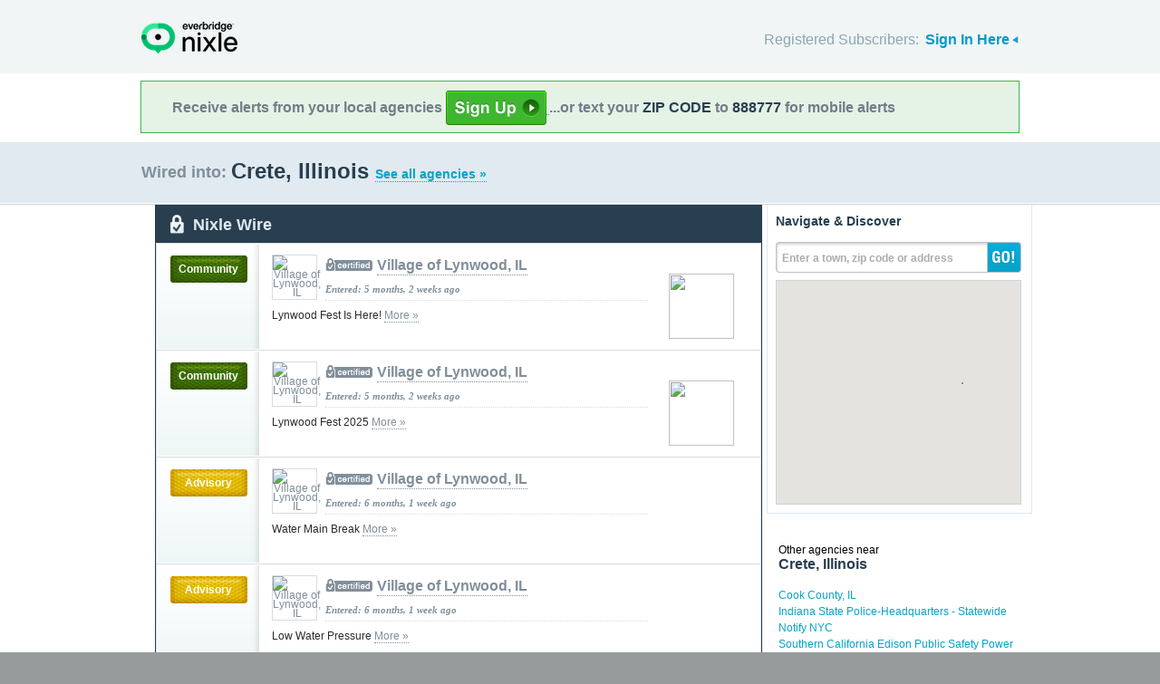

--- FILE ---
content_type: text/html; charset=utf-8
request_url: https://local.nixle.com/city/il/crete/
body_size: 12316
content:



<!DOCTYPE html>
<html xmlns="http://www.w3.org/1999/xhtml" xml:lang="en" lang="en" xmlns:fb="http://ogp.me/ns/fb#" >
<head>
    
    <!--  Build Revision: Citizen-25_02_1;  -->
    <meta http-equiv="Content-Type" content="text/html; charset=utf-8" />
    <meta http-equiv="X-UA-Compatible" content="IE=edge,chrome=1" />

    <link rel="stylesheet" type="text/css" href="/static/Citizen-25_02_1/css/citizen_pub_common.css">
    
    
    
    


    <title>Crete, Illinois : Nixle</title>

    <script type="text/javascript">var SERVER_URL = "/static/Citizen-25_02_1/";</script>
    <script type="text/javascript" src="/static/Citizen-25_02_1/js/jquery-3.7.1.min.js"></script>
    <script type="text/javascript" src="/static/Citizen-25_02_1/js/underscore-min.js"></script>
    <link rel="shortcut icon" type="image/x-icon" href="/static/Citizen-25_02_1/img/ui/favicon.png"/>

    <link href="/static/Citizen-25_02_1/css/citizen.css" rel="stylesheet" type="text/css"/>
	<!--[if lte IE 8]>
	<link href="/static/Citizen-25_02_1/css/citizen_ie.css" rel="stylesheet" type="text/css"/>
	<![endif]-->
    




    <!-- Google Analytics -->
    <script type="text/javascript">
        (function(i,s,o,g,r,a,m){i['GoogleAnalyticsObject']=r;i[r]=i[r]||function(){
        (i[r].q=i[r].q||[]).push(arguments)},i[r].l=1*new Date();a=s.createElement(o),
        m=s.getElementsByTagName(o)[0];a.async=1;a.src=g;m.parentNode.insertBefore(a,m)
        })(window,document,'script','//www.google-analytics.com/analytics.js','ga');
        ga('create', 'UA-6843161-2', 'auto', {'allowLinker': true});
        ga('require', 'linker');
        ga('linker:autoLink', ['local.nixle.com', 'citizen.nixle.com', 'www.nixle.us', 'nixle.us'] );
        ga('send', 'pageview');
    </script>
    <!-- End Google Analytics -->



</head>
<body>




<div id="header">
    <div class="inner_structure">
        <p class="logo"><a href="/">Nixle</a><span></span></p>
        
        
        

<div id="signins">
    <ul>
	<li>
        Registered Subscribers: <a href="https://local.nixle.com/accounts/login/" id="signin" class="closed">Sign In Here</a>

    </li>

    </ul>
    <form action="https://local.nixle.com/accounts/login/" id="signinform" method="post">
        <ol>
            <li class="text">
                <label for="id_username">Username, Email or Mobile Phone Number:</label>
                <input type="text" name="username" id="id_username" maxlength="75"/>
            </li>
            <li class="text">
                <label for="id_password">Password:</label>
                <input type="password" name="password" id="id_password"/>
            </li>
            <li class="checkbox">
                <input type="checkbox" name="noexpire_flag" id="id_noexpire_flag"/>
                <label for="id_noexpire_flag">Remember Me</label>
            </li>
            <li class="sub">
                <input type="hidden" value="" name="next"/>
                <button type="submit">Citizen Login</button>
            </li>
        </ol>
        <p style="color:#000000;"><a href="/accounts/password/reset/">Need your password?</a>
        <br /><br />
        No citizen account yet? <a href="/register/">Register now for free.</a></p>
    </form>
</div>

        
        
    </div>
</div>




<div class="wrapperAction">
    <div class="alertAction">
        <div>
            Receive alerts from your local agencies
            <a href="https://local.nixle.com/register/">
                <div style="background: url([data-uri]) no-repeat; display:inline-block; height: 38px; width: 111px; vertical-align: middle; padding-bottom: 4px;"></div>
            </a>
            ...or text your <span>ZIP CODE</span> to <span>888777</span> for mobile alerts
        </div>
    </div>
</div>



<div id="title">
    <div class="inner_structure">
        
        
        <h1 id="region_search">
    <span>Wired into:</span> 
	<div>
		Crete, Illinois 
		<a href="/agency_search/?cleanAddress=Crete%2C%20Illinois">See all agencies &raquo;</a>
	</div>
</h1>
    </div>
</div>



<div id="content" class="clearfix">
    <div class="inner_structure"><div class="highlight_doublewrap">
        <div class="highlight highlight_wire highlight_split_wire">
            <div class="highlight_liner">
                
                


    <div class="wire_category">
        <p>Nixle Wire</p>
    </div>


    <ol id="wire" class="clearfix">
    
    



        
            <li id="pub_11789391" class="first">
        
                <div class="wrapper">
                <div class="wire_priority">
                
                    
                    
                    <span class="priority community">Community</span>
                    
                    
                
                </div>
                
                <div class="wire_content">
                
                <div class="logo" style="background-color:#ffffff">
                    <a href="/village-of-lynwood-il"><img src="http://nixle.s3.amazonaws.com/uploads/agency_logos/sm/user71008-1636504227-18833_ffffff_48_48_PrsMe_.jpeg" width="48" height="48" alt="Village of Lynwood, IL"/></a>
                </div>
                
                <h2 class="certified"><a href="/village-of-lynwood-il">Village of Lynwood, IL</a></h2> 
                <p class="time">Entered: 5 months, 2 weeks ago</p>
		<p>Lynwood Fest Is Here! <a href="https://nixle.us/GJMBP">More&nbsp;&raquo;</a></p>

		

		<div class="thumb">
		
                    
                 
                   
                    <a href="https://nixle.us/GJMBP">

                    
                        <img src="http://nixle.s3.amazonaws.com/uploads/pub_media/md/user84227-1754671907-media1_eae9f6_240_88_PrsMe_.jpeg" width="72" height="72"/>
                    
                    </a>
                   
                  
                

		</div>
                </div>
                </div>
            </li>

    
    



        
            <li id="pub_11789373">
        
                <div class="wrapper">
                <div class="wire_priority">
                
                    
                    
                    <span class="priority community">Community</span>
                    
                    
                
                </div>
                
                <div class="wire_content">
                
                <div class="logo" style="background-color:#ffffff">
                    <a href="/village-of-lynwood-il"><img src="http://nixle.s3.amazonaws.com/uploads/agency_logos/sm/user71008-1636504227-18833_ffffff_48_48_PrsMe_.jpeg" width="48" height="48" alt="Village of Lynwood, IL"/></a>
                </div>
                
                <h2 class="certified"><a href="/village-of-lynwood-il">Village of Lynwood, IL</a></h2> 
                <p class="time">Entered: 5 months, 2 weeks ago</p>
		<p>Lynwood Fest 2025 <a href="https://nixle.us/GJMB5">More&nbsp;&raquo;</a></p>

		

		<div class="thumb">
		
                    
                 
                   
                    <a href="https://nixle.us/GJMB5">

                    
                        <img src="http://nixle.s3.amazonaws.com/uploads/pub_media/md/user84227-1754671241-media1_0157c3_185_240_PrsMe_.jpeg" width="72" height="72"/>
                    
                    </a>
                   
                  
                

		</div>
                </div>
                </div>
            </li>

    
    



        
            <li id="pub_11731547">
        
                <div class="wrapper">
                <div class="wire_priority">
                
                    
                    
                    <span class="priority advisory">Advisory</span>
                    
                    
                
                </div>
                
                <div class="wire_content">
                
                <div class="logo" style="background-color:#ffffff">
                    <a href="/village-of-lynwood-il"><img src="http://nixle.s3.amazonaws.com/uploads/agency_logos/sm/user71008-1636504227-18833_ffffff_48_48_PrsMe_.jpeg" width="48" height="48" alt="Village of Lynwood, IL"/></a>
                </div>
                
                <h2 class="certified"><a href="/village-of-lynwood-il">Village of Lynwood, IL</a></h2> 
                <p class="time">Entered: 6 months, 1 week ago</p>
		<p>Water Main Break <a href="https://nixle.us/GGH3K">More&nbsp;&raquo;</a></p>

		

		<div class="thumb">
		
                    
                 
                   
                  
                

		</div>
                </div>
                </div>
            </li>

    
    



        
            <li id="pub_11731359">
        
                <div class="wrapper">
                <div class="wire_priority">
                
                    
                    
                    <span class="priority advisory">Advisory</span>
                    
                    
                
                </div>
                
                <div class="wire_content">
                
                <div class="logo" style="background-color:#ffffff">
                    <a href="/village-of-lynwood-il"><img src="http://nixle.s3.amazonaws.com/uploads/agency_logos/sm/user71008-1636504227-18833_ffffff_48_48_PrsMe_.jpeg" width="48" height="48" alt="Village of Lynwood, IL"/></a>
                </div>
                
                <h2 class="certified"><a href="/village-of-lynwood-il">Village of Lynwood, IL</a></h2> 
                <p class="time">Entered: 6 months, 1 week ago</p>
		<p>Low Water Pressure <a href="https://nixle.us/GGGTB">More&nbsp;&raquo;</a></p>

		

		<div class="thumb">
		
                    
                 
                   
                  
                

		</div>
                </div>
                </div>
            </li>

    
    



        
            <li id="pub_11722533">
        
                <div class="wrapper">
                <div class="wire_priority">
                
                    
                    
                    <span class="priority advisory">Advisory</span>
                    
                    
                
                </div>
                
                <div class="wire_content">
                
                <div class="logo" style="background-color:#ffffff">
                    <a href="/village-of-lynwood-il"><img src="http://nixle.s3.amazonaws.com/uploads/agency_logos/sm/user71008-1636504227-18833_ffffff_48_48_PrsMe_.jpeg" width="48" height="48" alt="Village of Lynwood, IL"/></a>
                </div>
                
                <h2 class="certified"><a href="/village-of-lynwood-il">Village of Lynwood, IL</a></h2> 
                <p class="time">Entered: 6 months, 2 weeks ago</p>
		<p>Water Main Break <a href="https://nixle.us/GG735">More&nbsp;&raquo;</a></p>

		

		<div class="thumb">
		
                    
                 
                   
                  
                

		</div>
                </div>
                </div>
            </li>

    
    



        
            <li id="pub_11722517">
        
                <div class="wrapper">
                <div class="wire_priority">
                
                    
                    
                    <span class="priority advisory">Advisory</span>
                    
                    
                
                </div>
                
                <div class="wire_content">
                
                <div class="logo" style="background-color:#ffffff">
                    <a href="/village-of-lynwood-il"><img src="http://nixle.s3.amazonaws.com/uploads/agency_logos/sm/user71008-1636504227-18833_ffffff_48_48_PrsMe_.jpeg" width="48" height="48" alt="Village of Lynwood, IL"/></a>
                </div>
                
                <h2 class="certified"><a href="/village-of-lynwood-il">Village of Lynwood, IL</a></h2> 
                <p class="time">Entered: 6 months, 2 weeks ago</p>
		<p>Water Main Break <a href="https://nixle.us/GG72K">More&nbsp;&raquo;</a></p>

		

		<div class="thumb">
		
                    
                 
                   
                  
                

		</div>
                </div>
                </div>
            </li>

    
    



        
            <li id="pub_11706815">
        
                <div class="wrapper">
                <div class="wire_priority">
                
                    
                    
                    <span class="priority community">Community</span>
                    
                    
                
                </div>
                
                <div class="wire_content">
                
                <div class="logo" style="background-color:#ffffff">
                    <a href="/village-of-lynwood-il"><img src="http://nixle.s3.amazonaws.com/uploads/agency_logos/sm/user71008-1636504227-18833_ffffff_48_48_PrsMe_.jpeg" width="48" height="48" alt="Village of Lynwood, IL"/></a>
                </div>
                
                <h2 class="certified"><a href="/village-of-lynwood-il">Village of Lynwood, IL</a></h2> 
                <p class="time">Entered: 6 months, 3 weeks ago</p>
		<p>Village of Lynwood Cookout <a href="https://nixle.us/GFKK7">More&nbsp;&raquo;</a></p>

		

		<div class="thumb">
		
                    
                 
                   
                    <a href="https://nixle.us/GFKK7">

                    
                        <img src="http://nixle.s3.amazonaws.com/uploads/pub_media/md/user84227-1751557156-media1_ffffff_185_240_PrsMe_.jpeg" width="72" height="72"/>
                    
                    </a>
                   
                  
                

		</div>
                </div>
                </div>
            </li>

    
    



        
            <li id="pub_11703029" class="last">
        
                <div class="wrapper">
                <div class="wire_priority">
                
                    
                    
                    <span class="priority community">Community</span>
                    
                    
                
                </div>
                
                <div class="wire_content">
                
                <div class="logo" style="background-color:#ffffff">
                    <a href="/village-of-lynwood-il"><img src="http://nixle.s3.amazonaws.com/uploads/agency_logos/sm/user71008-1636504227-18833_ffffff_48_48_PrsMe_.jpeg" width="48" height="48" alt="Village of Lynwood, IL"/></a>
                </div>
                
                <h2 class="certified"><a href="/village-of-lynwood-il">Village of Lynwood, IL</a></h2> 
                <p class="time">Entered: 6 months, 3 weeks ago</p>
		<p>Village of Lynwood 4th of July Cookout <a href="https://nixle.us/GFFCZ">More&nbsp;&raquo;</a></p>

		

		<div class="thumb">
		
                    
                 
                   
                    <a href="https://nixle.us/GFFCZ">

                    
                        <img src="http://nixle.s3.amazonaws.com/uploads/pub_media/md/user84227-1751410300-media1_ffffff_185_240_PrsMe_.jpeg" width="72" height="72"/>
                    
                    </a>
                   
                  
                

		</div>
                </div>
                </div>
            </li>

    
    </ol>

    <p class="wire_category_more clearfix"><a class="more" href="./municipal/">View All &raquo;</a></p>


    </div>
</div>


<p class="searchformore"><a href="/agency_search/?cleanAddress=Crete%2C%20Illinois">Find Agencies &amp; Organizations in Crete, Illinois&nbsp;&raquo;</a></p>


</div>

<div class="highlight highlight_map">
    <div class="highlight_liner">
        <h2>Navigate &amp; Discover</h2>
        <form action="/region_search/" method="get" id="sideregionsearch">
            <ol>
                <li id="sideregli">
                    <label for="id_query" id="querylabel">Enter a town, zip code or address</label>
                    <input id="id_query" type="text" name="query"/>
                </li>
                <li><button type="submit">GO!</button></li>
            </ol>
        </form>
    
	      
            <div id="map"></div>
        
    </div>
</div>




    
    

    
    <div class="nearby">
        <h2><span>Other agencies near</span> Crete, Illinois</h2>
        <ul class="agency_quick_list">
        
            <li><a href="/cook-county-il">Cook County, IL</a></li>
        
            <li><a href="/indiana-state-police-headquarters---statewide">Indiana State Police-Headquarters - Statewide</a></li>
        
            <li><a href="/notify-nyc">Notify NYC</a></li>
        
            <li class="last"><a href="/southern-california-edison-public-safety-power-shutoffs">Southern California Edison Public Safety Power Shutoffs</a></li>
        
        </ul>
    </div>
    

    
    
    <div class="nearby">
        <h2><span>Areas near</span> Crete, Illinois</h2>
        <ul>
        
        <li class="nearbyContainer" id="cities">
            <h3>Cities:</h3>
            <ul>
            
                <li><a href="/city/il/crete/">Crete</a></li>
            
                <li><a href="/city/il/park-forest/">Park Forest</a></li>
            
                <li><a href="/city/il/sauk-village/">Sauk Village</a></li>
            
                <li><a href="/city/il/steger/">Steger</a></li>
            
                <li class="last"><a href="/city/il/university-park/">University Park</a></li>
            
            </ul>
        </li>
        
        <li class="nearbyContainer" id="zipcodes">
            <h3>Zip Codes:</h3>
            <ul>
            
                <li><a href="/zipcode/60401/">60401</a></li>
            
                <li><a href="/zipcode/60411/">60411</a></li>
            
                <li><a href="/zipcode/60417/">60417</a></li>
            
                <li><a href="/zipcode/60449/">60449</a></li>
            
                <li><a href="/zipcode/60466/">60466</a></li>
            
                <li><a href="/zipcode/60468/">60468</a></li>
            
                <li><a href="/zipcode/60475/">60475</a></li>
            
                <li class="last"><a href="/zipcode/60484/">60484</a></li>
            
            </ul>
        </li>
        
        <li class="nearbyContainer" id="counties">
            <h3>Counties:</h3>
            <ul>
            
                <li><a href="/county/il/cook/">Cook</a></li>
            
                <li class="last"><a href="/county/il/will/">Will</a></li>
            
            </ul>
        </li>
        
        </ul>
    </div>
    

    


<div class="clear"></div>

        
    </div>
</div>

<div id="footer">
    
    
    <div class='footnote' style='color:#898989;font-size:11px;background-color:white;text-align:center;line-height:150%'>
    
	Message and data rates may apply. Message frequency varies. <a href="https://www.nixle.com/resident-terms-service/" target="_blank">Terms</a> and <a href="https://www.everbridge.com/company/legal/privacy-policy/" target="_blank">privacy</a>.
	<br />&nbsp;
    
    </div>
    
    
    <div class="inner_structure clearfix">
        <div class="nav">
        <ul class="nav clearfix">
            <li class="first"><a href="https://www.nixle.com/about-us/"><span>Company Overview</span></a></li>
            <li><a rel="nofollow" href="https://www.nixle.com/contact/"><span>Contact</span></a></li>
            <li><a rel="nofollow" href="https://www.nixle.com/careers/"><span>Careers</span></a></li>
            <li><a rel="nofollow" href="https://www.nixle.com/terms-of-service/"><span>Terms of Service</span></a></li>
            <li><a rel="nofollow" href="https://www.nixle.com/privacy-policy/"><span>Privacy Policy</span></a></li>
            <li class="last"><a rel="nofollow" href="https://www.nixle.com/consumer-faqs/"><span>FAQs</span></a></li>
        </ul>
        </div>
    </div>
    <p>
      Powered by Nixle. &copy; 2026 Everbridge, Inc.
    </p>
</div>





<script type="text/javascript" src="/static/Citizen-25_02_1/js/setup.js"></script>
<script type="text/javascript" src="/static/Citizen-25_02_1/js/mobile.js"></script>

<script type="text/javascript" src="/static/Citizen-25_02_1/js/loginform.js"></script>

<script type="text/javascript" src="/static/Citizen-25_02_1/js/modal.js"></script>



<!--[if IE 6]>
<script type="text/javascript">
try{document.execCommand("BackgroundImageCache", false, true);}catch(e){}
</script>
<![endif]-->
<!-- g_temp -->
  
<!--[if IE]>
<script src="//connect.facebook.net/en_US/all.js?xfbml=1" type="text/javascript">
</script>
<![endif]-->
<script src="//connect.facebook.net/en_US/all.js#xfbml=1" type="text/javascript"></script>



    

<script type="text/javascript" src="/static/Citizen-25_02_1/js/browsealerts.js"></script>
<script type="text/javascript" src="/static/Citizen-25_02_1/js/browseregion.js"></script>

    <script type="text/javascript" src="//maps.googleapis.com/maps/api/js?key=AIzaSyBANMgyOMkTOBmOGMb05xIiBkw3N1AnMqE"></script>
	<script type="text/javascript" src="/static/Citizen-25_02_1/js/geocoder.js"></script>



<script type="text/javascript" src="/static/Citizen-25_02_1/js/modal.js"></script>
<script type="text/javascript" src="/static/Citizen-25_02_1/js/nixle.js"></script>
<script type="text/javascript" src="/static/Citizen-25_02_1/js/private.js"></script>
<script type="text/javascript" src="/static/Citizen-25_02_1/js/optionsmenu.js"></script>
<script type="text/javascript" src="/static/Citizen-25_02_1/js/spatial.js"></script>




<script type="text/javascript" charset="utf-8">
    var alerts = [
    
    ];
</script>




<script type="text/javascript" charset="utf-8">
    var alert_options = {"rows": {
    
    },
    "unsub":"/agency/9999999999/unsubscribe/",
    "spam":"/alert/9999999999/reportspam/"};
</script>

 


	
    <script type="text/javascript" charset="utf-8">
        
var geodjango = {};


spatial.map_load = function(){
  spatial.map = (typeof NIXLE.Map != 'undefined') ? NIXLE.Map.map : NIXLE.geo.map.map; // Nixle code

  
  var bounds = new google.maps.LatLngBounds(); var i; var j;
  
  spatial.map_poly1 = new google.maps.Polygon({paths: [new google.maps.LatLng(41.391513,-87.636709),new google.maps.LatLng(41.391438,-87.636696),new google.maps.LatLng(41.391438,-87.636743),new google.maps.LatLng(41.391439,-87.637351),new google.maps.LatLng(41.391515,-87.637364),new google.maps.LatLng(41.39169,-87.637393),new google.maps.LatLng(41.392217,-87.637481),new google.maps.LatLng(41.392326,-87.6375),new google.maps.LatLng(41.393468,-87.637726),new google.maps.LatLng(41.393502,-87.638949),new google.maps.LatLng(41.393591,-87.642115),new google.maps.LatLng(41.391466,-87.642013),new google.maps.LatLng(41.39134,-87.642005),new google.maps.LatLng(41.391314,-87.646528),new google.maps.LatLng(41.391436,-87.646514),new google.maps.LatLng(41.398067,-87.646668),new google.maps.LatLng(41.397989,-87.651298),new google.maps.LatLng(41.405911,-87.651375),new google.maps.LatLng(41.420451,-87.651459),new google.maps.LatLng(41.42411,-87.651502),new google.maps.LatLng(41.423708,-87.661258),new google.maps.LatLng(41.423713,-87.661477),new google.maps.LatLng(41.423833,-87.670102),new google.maps.LatLng(41.423839,-87.670527),new google.maps.LatLng(41.423956,-87.670531),new google.maps.LatLng(41.42396,-87.670612),new google.maps.LatLng(41.423962,-87.670724),new google.maps.LatLng(41.42747,-87.6708),new google.maps.LatLng(41.427572,-87.670803),new google.maps.LatLng(41.427572,-87.670673),new google.maps.LatLng(41.427582,-87.668851),new google.maps.LatLng(41.427596,-87.666595),new google.maps.LatLng(41.4276,-87.666062),new google.maps.LatLng(41.427604,-87.665347),new google.maps.LatLng(41.429388,-87.665376),new google.maps.LatLng(41.429307,-87.661508),new google.maps.LatLng(41.429307,-87.661461),new google.maps.LatLng(41.429307,-87.661322),new google.maps.LatLng(41.429307,-87.661276),new google.maps.LatLng(41.429503,-87.661276),new google.maps.LatLng(41.43027,-87.661283),new google.maps.LatLng(41.430368,-87.661284),new google.maps.LatLng(41.431723,-87.661297),new google.maps.LatLng(41.433552,-87.661305),new google.maps.LatLng(41.43427,-87.661307),new google.maps.LatLng(41.434269,-87.661179),new google.maps.LatLng(41.434277,-87.66059),new google.maps.LatLng(41.434311,-87.655678),new google.maps.LatLng(41.43441,-87.655678),new google.maps.LatLng(41.434431,-87.65133),new google.maps.LatLng(41.431145,-87.651331),new google.maps.LatLng(41.431531,-87.646905),new google.maps.LatLng(41.427742,-87.646978),new google.maps.LatLng(41.427409,-87.646982),new google.maps.LatLng(41.420597,-87.646821),new google.maps.LatLng(41.420599,-87.641859),new google.maps.LatLng(41.420599,-87.640255),new google.maps.LatLng(41.420679,-87.640261),new google.maps.LatLng(41.420831,-87.640272),new google.maps.LatLng(41.424181,-87.640283),new google.maps.LatLng(41.424192,-87.638698),new google.maps.LatLng(41.420838,-87.638669),new google.maps.LatLng(41.420619,-87.638668),new google.maps.LatLng(41.420651,-87.63631),new google.maps.LatLng(41.424121,-87.635912),new google.maps.LatLng(41.424068,-87.63535),new google.maps.LatLng(41.424065,-87.6353),new google.maps.LatLng(41.422911,-87.635406),new google.maps.LatLng(41.422008,-87.63549),new google.maps.LatLng(41.421754,-87.635514),new google.maps.LatLng(41.420855,-87.635598),new google.maps.LatLng(41.420558,-87.635626),new google.maps.LatLng(41.420527,-87.635629),new google.maps.LatLng(41.419661,-87.635699),new google.maps.LatLng(41.419572,-87.635707),new google.maps.LatLng(41.418416,-87.635811),new google.maps.LatLng(41.417254,-87.635918),new google.maps.LatLng(41.416972,-87.635942),new google.maps.LatLng(41.416697,-87.635965),new google.maps.LatLng(41.416784,-87.630683),new google.maps.LatLng(41.416149,-87.630683),new google.maps.LatLng(41.416149,-87.629567),new google.maps.LatLng(41.416137,-87.62945),new google.maps.LatLng(41.41465,-87.629376),new google.maps.LatLng(41.414642,-87.629466),new google.maps.LatLng(41.414553,-87.63616),new google.maps.LatLng(41.414068,-87.636203),new google.maps.LatLng(41.413899,-87.636219),new google.maps.LatLng(41.412727,-87.636327),new google.maps.LatLng(41.411591,-87.63643),new google.maps.LatLng(41.410427,-87.636531),new google.maps.LatLng(41.410413,-87.636532),new google.maps.LatLng(41.40927,-87.636642),new google.maps.LatLng(41.409255,-87.636643),new google.maps.LatLng(41.408106,-87.636746),new google.maps.LatLng(41.408043,-87.636751),new google.maps.LatLng(41.406957,-87.636847),new google.maps.LatLng(41.406035,-87.63693),new google.maps.LatLng(41.405808,-87.636951),new google.maps.LatLng(41.404644,-87.637058),new google.maps.LatLng(41.404385,-87.637082),new google.maps.LatLng(41.403621,-87.637152),new google.maps.LatLng(41.40349,-87.637165),new google.maps.LatLng(41.402394,-87.63726),new google.maps.LatLng(41.402448,-87.628651),new google.maps.LatLng(41.401588,-87.628592),new google.maps.LatLng(41.401598,-87.628251),new google.maps.LatLng(41.401604,-87.627995),new google.maps.LatLng(41.401617,-87.626495),new google.maps.LatLng(41.401663,-87.623512),new google.maps.LatLng(41.40166,-87.623399),new google.maps.LatLng(41.401656,-87.623245),new google.maps.LatLng(41.401654,-87.623104),new google.maps.LatLng(41.401037,-87.623548),new google.maps.LatLng(41.400187,-87.624044),new google.maps.LatLng(41.399619,-87.624325),new google.maps.LatLng(41.39944,-87.62442),new google.maps.LatLng(41.398755,-87.624786),new google.maps.LatLng(41.398787,-87.624878),new google.maps.LatLng(41.398777,-87.625154),new google.maps.LatLng(41.398683,-87.62799),new google.maps.LatLng(41.398137,-87.627903),new google.maps.LatLng(41.398134,-87.627959),new google.maps.LatLng(41.398125,-87.628543),new google.maps.LatLng(41.398048,-87.634233),new google.maps.LatLng(41.397699,-87.63422),new google.maps.LatLng(41.397269,-87.634206),new google.maps.LatLng(41.397404,-87.633695),new google.maps.LatLng(41.396974,-87.633668),new google.maps.LatLng(41.396977,-87.633136),new google.maps.LatLng(41.396987,-87.631646),new google.maps.LatLng(41.396997,-87.63027),new google.maps.LatLng(41.397,-87.629853),new google.maps.LatLng(41.396759,-87.629826),new google.maps.LatLng(41.396775,-87.62867),new google.maps.LatLng(41.396785,-87.627998),new google.maps.LatLng(41.396786,-87.627805),new google.maps.LatLng(41.396787,-87.627694),new google.maps.LatLng(41.395703,-87.627583),new google.maps.LatLng(41.393343,-87.627286),new google.maps.LatLng(41.392797,-87.627221),new google.maps.LatLng(41.392804,-87.627334),new google.maps.LatLng(41.392757,-87.630269),new google.maps.LatLng(41.392728,-87.632164),new google.maps.LatLng(41.391553,-87.632164),new google.maps.LatLng(41.39148,-87.632165),new google.maps.LatLng(41.391455,-87.635524),new google.maps.LatLng(41.391523,-87.635524),new google.maps.LatLng(41.393292,-87.635542),new google.maps.LatLng(41.394071,-87.63555),new google.maps.LatLng(41.394078,-87.635816),new google.maps.LatLng(41.394096,-87.636488),new google.maps.LatLng(41.394739,-87.636559),new google.maps.LatLng(41.394801,-87.637269),new google.maps.LatLng(41.394611,-87.63724),new google.maps.LatLng(41.393831,-87.637106),new google.maps.LatLng(41.393449,-87.637041),new google.maps.LatLng(41.393376,-87.637029),new google.maps.LatLng(41.393003,-87.636965),new google.maps.LatLng(41.39223,-87.636834),new google.maps.LatLng(41.391885,-87.636773),new google.maps.LatLng(41.391513,-87.636709)],strokeColor: "#697883",strokeWeight: 2.000000,strokeOpacity: 1.00,fillColor: "#0000ff",fillOpactiy: 0.20,visible: true});
  spatial.map_poly1.setMap(spatial.map);
  
  
    paths=spatial.map_poly1.getPaths();
    for(i=0; i<paths.length; i++){
        for(j=0; j<paths.g[i].length; j++){
            bounds.extend(paths.g[i].g[j]); }}
  
  spatial.map_poly2 = new google.maps.Polygon({paths: [new google.maps.LatLng(41.447292,-87.608617),new google.maps.LatLng(41.447233,-87.609878),new google.maps.LatLng(41.447172,-87.610808),new google.maps.LatLng(41.447084,-87.611554),new google.maps.LatLng(41.447019,-87.612019),new google.maps.LatLng(41.446899,-87.613012),new google.maps.LatLng(41.446778,-87.613933),new google.maps.LatLng(41.446264,-87.617866),new google.maps.LatLng(41.446173,-87.618526),new google.maps.LatLng(41.445979,-87.620172),new google.maps.LatLng(41.445853,-87.621191),new google.maps.LatLng(41.444709,-87.621287),new google.maps.LatLng(41.444045,-87.621344),new google.maps.LatLng(41.444052,-87.621808),new google.maps.LatLng(41.444786,-87.621915),new google.maps.LatLng(41.444785,-87.622135),new google.maps.LatLng(41.44513,-87.622248),new google.maps.LatLng(41.445171,-87.62286),new google.maps.LatLng(41.44458,-87.622849),new google.maps.LatLng(41.443361,-87.622828),new google.maps.LatLng(41.443365,-87.622734),new google.maps.LatLng(41.443377,-87.622455),new google.maps.LatLng(41.443382,-87.622362),new google.maps.LatLng(41.443116,-87.622374),new google.maps.LatLng(41.442924,-87.622384),new google.maps.LatLng(41.442892,-87.621779),new google.maps.LatLng(41.442878,-87.621514),new google.maps.LatLng(41.44313,-87.62132),new google.maps.LatLng(41.443029,-87.621067),new google.maps.LatLng(41.442852,-87.620622),new google.maps.LatLng(41.441926,-87.620632),new google.maps.LatLng(41.441864,-87.620992),new google.maps.LatLng(41.441766,-87.621574),new google.maps.LatLng(41.441634,-87.62157),new google.maps.LatLng(41.44124,-87.621559),new google.maps.LatLng(41.441109,-87.621556),new google.maps.LatLng(41.440885,-87.621554),new google.maps.LatLng(41.440213,-87.621549),new google.maps.LatLng(41.439989,-87.621548),new google.maps.LatLng(41.439857,-87.621545),new google.maps.LatLng(41.439463,-87.621539),new google.maps.LatLng(41.439332,-87.621537),new google.maps.LatLng(41.439238,-87.621535),new google.maps.LatLng(41.438959,-87.62153),new google.maps.LatLng(41.438866,-87.621529),new google.maps.LatLng(41.438862,-87.621745),new google.maps.LatLng(41.438854,-87.622396),new google.maps.LatLng(41.438852,-87.622613),new google.maps.LatLng(41.438848,-87.623013),new google.maps.LatLng(41.43884,-87.624215),new google.maps.LatLng(41.438838,-87.624616),new google.maps.LatLng(41.438815,-87.624685),new google.maps.LatLng(41.43875,-87.624895),new google.maps.LatLng(41.438728,-87.624965),new google.maps.LatLng(41.438684,-87.624936),new google.maps.LatLng(41.438525,-87.624932),new google.maps.LatLng(41.437893,-87.624918),new google.maps.LatLng(41.437683,-87.624914),new google.maps.LatLng(41.437589,-87.624912),new google.maps.LatLng(41.43731,-87.624906),new google.maps.LatLng(41.437218,-87.624904),new google.maps.LatLng(41.43681,-87.624911),new google.maps.LatLng(41.436514,-87.624917),new google.maps.LatLng(41.435586,-87.624904),new google.maps.LatLng(41.435179,-87.624899),new google.maps.LatLng(41.435175,-87.62513),new google.maps.LatLng(41.435164,-87.625826),new google.maps.LatLng(41.435161,-87.626058),new google.maps.LatLng(41.435157,-87.626289),new google.maps.LatLng(41.435149,-87.626982),new google.maps.LatLng(41.435146,-87.627214),new google.maps.LatLng(41.435143,-87.627444),new google.maps.LatLng(41.43514,-87.627762),new google.maps.LatLng(41.435135,-87.628134),new google.maps.LatLng(41.435133,-87.628364),new google.maps.LatLng(41.43513,-87.628593),new google.maps.LatLng(41.435121,-87.62928),new google.maps.LatLng(41.435118,-87.629509),new google.maps.LatLng(41.435115,-87.629744),new google.maps.LatLng(41.43511,-87.63045),new google.maps.LatLng(41.435109,-87.630558),new google.maps.LatLng(41.433556,-87.630452),new google.maps.LatLng(41.431724,-87.630356),new google.maps.LatLng(41.430054,-87.63027),new google.maps.LatLng(41.430059,-87.629966),new google.maps.LatLng(41.430085,-87.628249),new google.maps.LatLng(41.430417,-87.628247),new google.maps.LatLng(41.431315,-87.628242),new google.maps.LatLng(41.431326,-87.621768),new google.maps.LatLng(41.431328,-87.621005),new google.maps.LatLng(41.430578,-87.621),new google.maps.LatLng(41.430578,-87.620056),new google.maps.LatLng(41.430728,-87.620054),new google.maps.LatLng(41.431179,-87.62005),new google.maps.LatLng(41.43133,-87.620049),new google.maps.LatLng(41.432109,-87.620034),new google.maps.LatLng(41.434445,-87.619992),new google.maps.LatLng(41.435225,-87.619978),new google.maps.LatLng(41.435316,-87.619977),new google.maps.LatLng(41.435334,-87.617405),new google.maps.LatLng(41.435339,-87.617167),new google.maps.LatLng(41.435349,-87.616125),new google.maps.LatLng(41.435392,-87.611854),new google.maps.LatLng(41.435395,-87.611503),new google.maps.LatLng(41.435395,-87.611474),new google.maps.LatLng(41.435402,-87.610047),new google.maps.LatLng(41.43534,-87.610048),new google.maps.LatLng(41.434584,-87.610032),new google.maps.LatLng(41.434292,-87.610026),new google.maps.LatLng(41.434326,-87.608198),new google.maps.LatLng(41.434327,-87.608068),new google.maps.LatLng(41.433412,-87.608064),new google.maps.LatLng(41.432951,-87.608062),new google.maps.LatLng(41.432876,-87.608064),new google.maps.LatLng(41.430583,-87.608041),new google.maps.LatLng(41.430591,-87.607101),new google.maps.LatLng(41.4306,-87.606004),new google.maps.LatLng(41.42962,-87.606001),new google.maps.LatLng(41.429631,-87.60709),new google.maps.LatLng(41.42964,-87.608028),new google.maps.LatLng(41.428098,-87.608008),new google.maps.LatLng(41.420837,-87.607925),new google.maps.LatLng(41.420837,-87.608051),new google.maps.LatLng(41.42074,-87.608051),new google.maps.LatLng(41.420689,-87.611425),new google.maps.LatLng(41.420669,-87.61277),new google.maps.LatLng(41.420576,-87.622678),new google.maps.LatLng(41.420642,-87.622677),new google.maps.LatLng(41.423086,-87.622722),new google.maps.LatLng(41.425518,-87.622768),new google.maps.LatLng(41.425409,-87.627668),new google.maps.LatLng(41.425358,-87.629988),new google.maps.LatLng(41.425356,-87.630113),new google.maps.LatLng(41.425544,-87.630122),new google.maps.LatLng(41.426042,-87.630148),new google.maps.LatLng(41.426108,-87.630151),new google.maps.LatLng(41.426297,-87.630161),new google.maps.LatLng(41.426248,-87.631022),new google.maps.LatLng(41.426149,-87.632784),new google.maps.LatLng(41.426968,-87.632872),new google.maps.LatLng(41.427826,-87.632965),new google.maps.LatLng(41.427823,-87.633365),new google.maps.LatLng(41.427815,-87.634566),new google.maps.LatLng(41.427813,-87.634967),new google.maps.LatLng(41.427843,-87.635014),new google.maps.LatLng(41.427971,-87.635219),new google.maps.LatLng(41.428993,-87.635097),new google.maps.LatLng(41.431566,-87.634792),new google.maps.LatLng(41.432946,-87.634629),new google.maps.LatLng(41.434264,-87.634473),new google.maps.LatLng(41.434265,-87.635974),new google.maps.LatLng(41.434268,-87.64048),new google.maps.LatLng(41.43427,-87.641982),new google.maps.LatLng(41.434267,-87.642062),new google.maps.LatLng(41.434592,-87.64207),new google.maps.LatLng(41.434598,-87.642147),new google.maps.LatLng(41.434598,-87.642165),new google.maps.LatLng(41.434674,-87.648478),new google.maps.LatLng(41.434593,-87.65133),new google.maps.LatLng(41.434592,-87.65139),new google.maps.LatLng(41.434531,-87.655112),new google.maps.LatLng(41.434917,-87.655125),new google.maps.LatLng(41.436607,-87.655102),new google.maps.LatLng(41.438408,-87.655174),new google.maps.LatLng(41.439918,-87.655171),new google.maps.LatLng(41.441719,-87.655242),new google.maps.LatLng(41.442646,-87.655272),new google.maps.LatLng(41.442673,-87.653821),new google.maps.LatLng(41.44319,-87.653819),new google.maps.LatLng(41.443334,-87.653819),new google.maps.LatLng(41.444031,-87.653816),new google.maps.LatLng(41.444109,-87.65467),new google.maps.LatLng(41.444135,-87.65495),new google.maps.LatLng(41.444273,-87.656749),new google.maps.LatLng(41.444358,-87.657484),new google.maps.LatLng(41.444528,-87.65954),new google.maps.LatLng(41.444628,-87.659538),new google.maps.LatLng(41.445495,-87.659519),new google.maps.LatLng(41.445465,-87.661341),new google.maps.LatLng(41.445465,-87.661403),new google.maps.LatLng(41.445463,-87.661495),new google.maps.LatLng(41.446571,-87.661511),new google.maps.LatLng(41.446682,-87.661536),new google.maps.LatLng(41.446759,-87.661472),new google.maps.LatLng(41.448177,-87.660042),new google.maps.LatLng(41.449569,-87.658716),new google.maps.LatLng(41.450078,-87.65826),new google.maps.LatLng(41.450068,-87.658136),new google.maps.LatLng(41.450052,-87.654919),new google.maps.LatLng(41.448681,-87.653755),new google.maps.LatLng(41.448246,-87.651436),new google.maps.LatLng(41.447942,-87.651445),new google.maps.LatLng(41.447967,-87.651),new google.maps.LatLng(41.450394,-87.651691),new google.maps.LatLng(41.450393,-87.646237),new google.maps.LatLng(41.451077,-87.645438),new google.maps.LatLng(41.451401,-87.645079),new google.maps.LatLng(41.451693,-87.644756),new google.maps.LatLng(41.451634,-87.642442),new google.maps.LatLng(41.452196,-87.642346),new google.maps.LatLng(41.452538,-87.642289),new google.maps.LatLng(41.453902,-87.64221),new google.maps.LatLng(41.454005,-87.642204),new google.maps.LatLng(41.454472,-87.642177),new google.maps.LatLng(41.454511,-87.642169),new google.maps.LatLng(41.454632,-87.642147),new google.maps.LatLng(41.454672,-87.64214),new google.maps.LatLng(41.454652,-87.64149),new google.maps.LatLng(41.454647,-87.641293),new google.maps.LatLng(41.454574,-87.638752),new google.maps.LatLng(41.45455,-87.637905),new google.maps.LatLng(41.454581,-87.637711),new google.maps.LatLng(41.454589,-87.637665),new google.maps.LatLng(41.454888,-87.637596),new google.maps.LatLng(41.455119,-87.637622),new google.maps.LatLng(41.455314,-87.637645),new google.maps.LatLng(41.455562,-87.637663),new google.maps.LatLng(41.455709,-87.63764),new google.maps.LatLng(41.45586,-87.637577),new google.maps.LatLng(41.455908,-87.63755),new google.maps.LatLng(41.455997,-87.637459),new google.maps.LatLng(41.456032,-87.637386),new google.maps.LatLng(41.456093,-87.637158),new google.maps.LatLng(41.456103,-87.637115),new google.maps.LatLng(41.456219,-87.637117),new google.maps.LatLng(41.456348,-87.637118),new google.maps.LatLng(41.456348,-87.63727),new google.maps.LatLng(41.460147,-87.6376),new google.maps.LatLng(41.460605,-87.637364),new google.maps.LatLng(41.460697,-87.637365),new google.maps.LatLng(41.460697,-87.637144),new google.maps.LatLng(41.460696,-87.636387),new google.maps.LatLng(41.460801,-87.63481),new google.maps.LatLng(41.460823,-87.634269),new google.maps.LatLng(41.460825,-87.634215),new google.maps.LatLng(41.460836,-87.633943),new google.maps.LatLng(41.460905,-87.632496),new google.maps.LatLng(41.460944,-87.631888),new google.maps.LatLng(41.460977,-87.631103),new google.maps.LatLng(41.460979,-87.63069),new google.maps.LatLng(41.460966,-87.630533),new google.maps.LatLng(41.460881,-87.629707),new google.maps.LatLng(41.46082,-87.62917),new google.maps.LatLng(41.460763,-87.628669),new google.maps.LatLng(41.460717,-87.628237),new google.maps.LatLng(41.460715,-87.628215),new google.maps.LatLng(41.460645,-87.627466),new google.maps.LatLng(41.460643,-87.627445),new google.maps.LatLng(41.460642,-87.627431),new google.maps.LatLng(41.460503,-87.62617),new google.maps.LatLng(41.460481,-87.625921),new google.maps.LatLng(41.460472,-87.625723),new google.maps.LatLng(41.460455,-87.625507),new google.maps.LatLng(41.460393,-87.624773),new google.maps.LatLng(41.460294,-87.623737),new google.maps.LatLng(41.460282,-87.623635),new google.maps.LatLng(41.460212,-87.622919),new google.maps.LatLng(41.460191,-87.62275),new google.maps.LatLng(41.460187,-87.622662),new google.maps.LatLng(41.46024,-87.622664),new google.maps.LatLng(41.460597,-87.622698),new google.maps.LatLng(41.461238,-87.622711),new google.maps.LatLng(41.464222,-87.622781),new google.maps.LatLng(41.464392,-87.622792),new google.maps.LatLng(41.464386,-87.622527),new google.maps.LatLng(41.463893,-87.622511),new google.maps.LatLng(41.463876,-87.622418),new google.maps.LatLng(41.463847,-87.622144),new google.maps.LatLng(41.463788,-87.621571),new google.maps.LatLng(41.464,-87.621439),new google.maps.LatLng(41.464235,-87.621295),new google.maps.LatLng(41.464222,-87.621081),new google.maps.LatLng(41.464183,-87.620439),new google.maps.LatLng(41.464171,-87.620225),new google.maps.LatLng(41.464151,-87.61984),new google.maps.LatLng(41.464093,-87.618685),new google.maps.LatLng(41.464074,-87.6183),new google.maps.LatLng(41.464366,-87.618428),new google.maps.LatLng(41.465242,-87.618813),new google.maps.LatLng(41.465534,-87.618942),new google.maps.LatLng(41.46575,-87.619028),new google.maps.LatLng(41.466398,-87.619287),new google.maps.LatLng(41.466615,-87.619374),new google.maps.LatLng(41.466606,-87.617352),new google.maps.LatLng(41.466616,-87.616144),new google.maps.LatLng(41.469831,-87.616134),new google.maps.LatLng(41.469831,-87.616004),new google.maps.LatLng(41.469927,-87.616004),new google.maps.LatLng(41.469928,-87.615812),new google.maps.LatLng(41.46993,-87.61349),new google.maps.LatLng(41.469931,-87.612965),new google.maps.LatLng(41.469923,-87.611161),new google.maps.LatLng(41.46993,-87.609577),new google.maps.LatLng(41.46993,-87.609284),new google.maps.LatLng(41.46993,-87.608292),new google.maps.LatLng(41.46993,-87.607729),new google.maps.LatLng(41.46993,-87.607701),new google.maps.LatLng(41.469931,-87.607651),new google.maps.LatLng(41.469936,-87.607249),new google.maps.LatLng(41.469939,-87.607162),new google.maps.LatLng(41.469946,-87.606682),new google.maps.LatLng(41.46996,-87.605075),new google.maps.LatLng(41.469968,-87.603285),new google.maps.LatLng(41.469972,-87.602837),new google.maps.LatLng(41.469976,-87.602375),new google.maps.LatLng(41.46999,-87.60058),new google.maps.LatLng(41.470009,-87.599057),new google.maps.LatLng(41.470009,-87.59825),new google.maps.LatLng(41.470009,-87.596657),new google.maps.LatLng(41.470008,-87.595383),new google.maps.LatLng(41.470007,-87.59436),new google.maps.LatLng(41.47001,-87.593944),new google.maps.LatLng(41.470025,-87.59142),new google.maps.LatLng(41.470025,-87.590268),new google.maps.LatLng(41.470025,-87.58941),new google.maps.LatLng(41.470026,-87.58822),new google.maps.LatLng(41.470034,-87.586725),new google.maps.LatLng(41.470037,-87.586055),new google.maps.LatLng(41.470041,-87.585025),new google.maps.LatLng(41.470043,-87.58444),new google.maps.LatLng(41.470043,-87.581181),new google.maps.LatLng(41.470046,-87.580331),new google.maps.LatLng(41.470046,-87.580311),new google.maps.LatLng(41.470042,-87.579857),new google.maps.LatLng(41.470041,-87.579729),new google.maps.LatLng(41.470039,-87.57898),new google.maps.LatLng(41.470041,-87.57858),new google.maps.LatLng(41.470044,-87.5776),new google.maps.LatLng(41.469993,-87.5776),new google.maps.LatLng(41.469994,-87.577543),new google.maps.LatLng(41.469993,-87.57744),new google.maps.LatLng(41.469992,-87.577339),new google.maps.LatLng(41.469993,-87.577103),new google.maps.LatLng(41.468207,-87.57712),new google.maps.LatLng(41.468179,-87.576003),new google.maps.LatLng(41.468154,-87.574962),new google.maps.LatLng(41.468155,-87.574819),new google.maps.LatLng(41.466928,-87.574813),new google.maps.LatLng(41.466517,-87.574925),new google.maps.LatLng(41.465021,-87.574891),new google.maps.LatLng(41.464761,-87.574916),new google.maps.LatLng(41.464768,-87.571916),new google.maps.LatLng(41.457759,-87.57184),new google.maps.LatLng(41.457701,-87.571841),new google.maps.LatLng(41.457709,-87.569485),new google.maps.LatLng(41.457615,-87.569492),new google.maps.LatLng(41.454549,-87.569432),new google.maps.LatLng(41.45446,-87.574737),new google.maps.LatLng(41.454473,-87.574816),new google.maps.LatLng(41.457436,-87.574848),new google.maps.LatLng(41.457452,-87.574914),new google.maps.LatLng(41.457452,-87.574989),new google.maps.LatLng(41.457437,-87.575941),new google.maps.LatLng(41.457427,-87.576898),new google.maps.LatLng(41.457345,-87.576897),new google.maps.LatLng(41.455655,-87.576875),new google.maps.LatLng(41.450237,-87.576805),new google.maps.LatLng(41.450078,-87.576802),new google.maps.LatLng(41.448219,-87.576779),new google.maps.LatLng(41.448222,-87.576924),new google.maps.LatLng(41.448225,-87.577069),new google.maps.LatLng(41.448234,-87.580554),new google.maps.LatLng(41.448252,-87.586508),new google.maps.LatLng(41.453626,-87.586492),new google.maps.LatLng(41.457403,-87.586481),new google.maps.LatLng(41.459127,-87.586459),new google.maps.LatLng(41.459023,-87.589283),new google.maps.LatLng(41.458929,-87.589283),new google.maps.LatLng(41.458816,-87.589294),new google.maps.LatLng(41.457367,-87.589355),new google.maps.LatLng(41.457278,-87.589356),new google.maps.LatLng(41.457274,-87.590007),new google.maps.LatLng(41.457359,-87.590005),new google.maps.LatLng(41.458801,-87.589941),new google.maps.LatLng(41.458804,-87.590437),new google.maps.LatLng(41.460805,-87.590391),new google.maps.LatLng(41.460748,-87.587441),new google.maps.LatLng(41.46123,-87.587441),new google.maps.LatLng(41.461297,-87.593883),new google.maps.LatLng(41.461073,-87.593895),new google.maps.LatLng(41.460401,-87.593931),new google.maps.LatLng(41.460177,-87.593943),new google.maps.LatLng(41.459728,-87.593962),new google.maps.LatLng(41.458382,-87.594021),new google.maps.LatLng(41.457934,-87.594041),new google.maps.LatLng(41.457809,-87.594038),new google.maps.LatLng(41.457435,-87.594029),new google.maps.LatLng(41.457311,-87.594026),new google.maps.LatLng(41.452569,-87.594141),new google.maps.LatLng(41.450385,-87.594194),new google.maps.LatLng(41.450368,-87.591913),new google.maps.LatLng(41.446372,-87.59187),new google.maps.LatLng(41.4464,-87.586102),new google.maps.LatLng(41.446407,-87.58488),new google.maps.LatLng(41.442984,-87.584886),new google.maps.LatLng(41.442989,-87.58384),new google.maps.LatLng(41.442897,-87.583838),new google.maps.LatLng(41.44178,-87.583795),new google.maps.LatLng(41.441698,-87.583792),new google.maps.LatLng(41.441733,-87.583047),new google.maps.LatLng(41.439603,-87.583104),new google.maps.LatLng(41.439599,-87.583495),new google.maps.LatLng(41.439588,-87.584612),new google.maps.LatLng(41.438892,-87.584604),new google.maps.LatLng(41.438884,-87.585742),new google.maps.LatLng(41.438861,-87.589097),new google.maps.LatLng(41.441011,-87.589053),new google.maps.LatLng(41.442753,-87.589018),new google.maps.LatLng(41.442704,-87.593801),new google.maps.LatLng(41.442795,-87.593802),new google.maps.LatLng(41.445011,-87.593914),new google.maps.LatLng(41.448528,-87.594093),new google.maps.LatLng(41.448581,-87.597228),new google.maps.LatLng(41.448597,-87.598102),new google.maps.LatLng(41.449942,-87.598081),new google.maps.LatLng(41.449943,-87.598292),new google.maps.LatLng(41.449944,-87.598344),new google.maps.LatLng(41.449946,-87.598608),new google.maps.LatLng(41.449948,-87.598872),new google.maps.LatLng(41.449948,-87.598925),new google.maps.LatLng(41.449951,-87.599137),new google.maps.LatLng(41.449951,-87.599368),new google.maps.LatLng(41.449951,-87.600064),new google.maps.LatLng(41.449951,-87.600296),new google.maps.LatLng(41.449954,-87.600518),new google.maps.LatLng(41.449964,-87.601186),new google.maps.LatLng(41.449968,-87.601409),new google.maps.LatLng(41.449968,-87.601631),new google.maps.LatLng(41.449968,-87.602299),new google.maps.LatLng(41.449968,-87.602522),new google.maps.LatLng(41.450019,-87.602828),new google.maps.LatLng(41.450174,-87.603749),new google.maps.LatLng(41.450203,-87.60392),new google.maps.LatLng(41.447839,-87.606495),new google.maps.LatLng(41.447399,-87.606997),new google.maps.LatLng(41.4474,-87.607101),new google.maps.LatLng(41.447326,-87.607098),new google.maps.LatLng(41.447292,-87.608617)],strokeColor: "#697883",strokeWeight: 2.000000,strokeOpacity: 1.00,fillColor: "#0000ff",fillOpactiy: 0.20,visible: true});
  spatial.map_poly2.setMap(spatial.map);
  
  
    paths=spatial.map_poly2.getPaths();
    for(i=0; i<paths.length; i++){
        for(j=0; j<paths.g[i].length; j++){
            bounds.extend(paths.g[i].g[j]); }}
  
    

  
  
  spatial.map.fitBounds(bounds);
  
}


    </script>
	



</body>
</html>


--- FILE ---
content_type: text/css
request_url: https://local.nixle.com/static/Citizen-25_02_1/css/citizen_pub_common.css
body_size: 2328
content:
/* Pub translation tabs */
#alert-translation-to {
    list-style: none;
    width: 100%;
    border-bottom: 1px solid #b9c5c2;
    margin-bottom: 15px;
    margin-left: -30px;
}

#alert-translation-to li {
    display: inline-block;
    *display: inline;/*IE7*/
    zoom: 1;
    min-width: 55px;
    padding: 10px;
    border:1px solid #b9c5c3;
    border-bottom: none;
    background-color: #dfe8e7;
    text-align: center;
    margin: 5px 2px 0 0;
    *margin: 5px 2px -1px 0;
    cursor: pointer;
}

#alert-translation-to li.selected {
    background-color: #ffffff;
    border-bottom: 1px solid #ffffff;
    margin: 5px 2px -2px 0;
}

/* Share button styles */
.share_table { border: none; margin: 0px auto; }
.share_table td { border: none; padding: 1px; }

.a2a_svg {
    position: relative;
    float: left;
    margin: 1px;
    width: 80px;
    max-width: 22vw;
    height: 32px;
    border-radius: 4px;
    background-size: 32px;
    background-position: center;
    background-repeat: no-repeat;
}

a:hover .a2a_svg { opacity:.7}

/* https://www.addtoany.com/buttons/for/website */
.a2a_s_facebook {
    background-color: rgb(59, 89, 152);
    background-image: url(data:image/svg+xml;charset%3DUS-ASCII;base64,[base64])
}
.a2a_s_twitter {
    background-color: rgb(85, 172, 238);
    background-image: url(data:image/svg+xml;charset%3DUS-ASCII;base64,[base64])
}
.a2a_s_google_plus {
    background-color: rgb(221, 75, 57);
    background-image: url(data:image/svg+xml;charset%3DUS-ASCII;base64,[base64])
}
.a2a_s_copylink {
    cursor: copy;
    background-color: rgb(36, 56, 66);
    background-image: url("data:image/svg+xml;charset%3DUS-ASCII;base64,[base64]");
}
.a2a_s_email {
    background-color: rgb(1, 102, 255);
    background-image: url(data:image/svg+xml;charset%3DUS-ASCII;base64,[base64])
}
